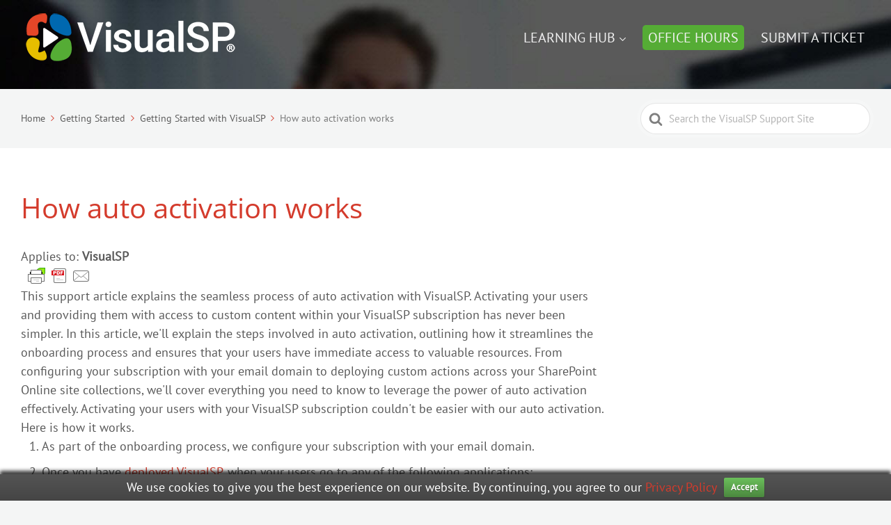

--- FILE ---
content_type: text/css
request_url: https://support.visualsp.com/wp-content/themes/knowall-child/style.css?ver=6.9
body_size: 1745
content:
/*
Theme Name:     KnowAll Child Theme
Theme URI: 		http://herothemes.com/
Description:    Child theme for KnowAll 
Author: 		HeroThemes
Author URI: 	http://herothemes.com
Template:       knowall
Verion:        1.0.0
*/


/* ------- Insert custom styles below this line ------- */


.nav-header ul li.office-hours a {
    background-color: #55AC35;
}

.nav-header ul li.office-hours a:hover {
    opacity: 0.8;
}

/* .nav-header ul li.office-hours a:hover {
    color: #f0f0f0;
} */

.sidebar.sidebar--sticky .sidebar__innercontainer.sidebar__innercontainer--affix.sticky-side {
  
    position: fixed;
    top: 25px;
    width: 417px;
}

body.logged-in .sidebar.sidebar--sticky .sidebar__innercontainer.sidebar__innercontainer--affix.sticky-side {
  
    position: fixed;
    top: 57px;
    width: 417px;
}


#gform_wrapper_2 textarea {
    width:100%;
    max-width:100%!important;
}

body.archive .ht-page.ht-page--sidebarright .ht-container.ht-subcat-23, body.archive .ht-page.ht-page--sidebarright .ht-container.ht-subcat-22, body.postid-657 .ht-page.ht-page--sidebarright .ht-container, body.postid-1937 .ht-page.ht-page--sidebarright .ht-container {
    position: relative;
    max-width: 100%;
    margin: 0 auto;
}

body.archive .ht-page.ht-page--sidebarright .ht-container.ht-subcat-23 .ht-page__content, body.archive .ht-page.ht-page--sidebarright .ht-container.ht-subcat-22 .ht-page__content, body.postid-657 .ht-page.ht-page--sidebarright .ht-page__content, body.postid-1937 .ht-page.ht-page--sidebarright .ht-page__content {
    width:100%;
}


@media screen and (min-width: 768px) {
body.page-id-1167 .ht-page.ht-page--sidebaroff .ht-page__content, body.page-id-1166 .ht-page.ht-page--sidebaroff .ht-page__content, body.single-ticket .ht-page.ht-page--sidebaroff .ht-page__content {
    max-width: 1200px;
  
}

}

body.postid-1196  {

}

/* Start of Showcase Video */


body.postid-657 #showcaseVideoContainer, body.page-id-14688 #showcaseVideoContainer {
	max-width: 1024px;
	margin:0 auto;
}

body.postid-657 .showcaseHeader, body.page-id-14688 .showcaseHeader {
    border: 1px solid #ccc;
    border-radius: 5px;
  width:48%;
   float: left;
margin-right:1%;
display: inline-block;
  
}

body.postid-657 .showcaseTitle, body.page-id-14688 .showcaseTitle {
    background: #f0f0f0;
    color: #777;
    padding: 12px 8px;
    font-weight: 400;
    font-size: 18px;
    border-bottom: 1px solid #d0d0d0;
    text-align:left;
}

body.postid-657 ul.showcaseUL, body.page-id-14688 ul.showcaseUL {
    list-style: none;
    padding: 0!important;
    margin:0 auto;
}


body.postid-657 ul.showcaseUL li, body.page-id-14688 ul.showcaseUL li{
    background: none;
    padding: 5px 10px 5px;
    border-bottom: 1px solid #d0d0d0;
    margin-bottom: 0!important;
}

body.postid-657 ul.showcaseUL li:last-child, body.page-id-14688 ul.showcaseUL li:last-child {
    border-bottom: none;
}


body.postid-657 ul.showcaseUL li:hover, body.page-id-657 ul.showcaseUL li.active, body.page-id-14688 ul.showcaseUL li:hover, body.page-id-14688 ul.showcaseUL li.active  {
    background: #ffffff;
    background: -moz-linear-gradient(top, #ffffff 44%, #f5f5f5 70%, #f5f5f5 100%);
    background: -webkit-linear-gradient(top, #ffffff 44%,#f5f5f5 70%,#f5f5f5 100%);
    background: linear-gradient(to bottom, #ffffff 44%,#f5f5f5 70%,#f5f5f5 100%);
    filter: progid:DXImageTransform.Microsoft.gradient( startColorstr='#ffffff', endColorstr='#f5f5f5',GradientType=0 );
}

body.postid-657 a.showcaseVideo, body.page-id-14688 a.showcaseVideo {
    color: #DB5930!important;
    padding-left: 8px;
    font-size: 16px;
}

body.postid-657 span.showcaseVideoLength, body.page-id-14688 span.showcaseVideoLength {
	float:right;
}

body.postid-657 .clearfix, body.page-id-14688 .clearfix {
	clear:both;
	height:25px;
}


.youtube-shoutout {
text-align: center;
    border: 1px solid #e0e0e0;
    border-radius: 5px;
    padding: 32px 16px;
    font-weight: bold;
    background-color: rgba(200,200,200, 0.1);
}

.code-block {
border-radius: 3px;
    background-color: #f7f7f7;
    font-size: 95%;
    padding: 15px; 
    border:1px solid #ccc;
    margin-bottom:15px;
}

@media screen and (max-width:768px) {

body.postid-657 .showcaseHeader, body.page-id-14688 .showcaseHeader {
    width:100%;
   float: none;
margin-right:0;
margin:15px auto;
display: block;
  
}


}

/*  End of Showcase Video */


/* Start of Showcase Video */


body.postid-1937 #showcaseVideoContainer {
	max-width: 1024px;
	margin:0 auto;
}

body.postid-1937 .showcaseHeader {
    border: 1px solid #ccc;
    border-radius: 5px;
  width:48%;
   float: left;
margin-right:1%;
display: inline-block;
  
}

body.postid-1937 .showcaseTitle {
    background: #f0f0f0;
    color: #777;
    padding: 12px 8px;
    font-weight: 400;
    font-size: 18px;
    border-bottom: 1px solid #d0d0d0;
    text-align:left;
}

body.postid-1937 ul.showcaseUL {
    list-style: none;
    padding: 0!important;
    margin:0 auto;
}


body.postid-1937 ul.showcaseUL li {
    background: none;
    padding: 5px 10px 5px;
    border-bottom: 1px solid #d0d0d0;
    margin-bottom: 0!important;
}

body.postid-1937 ul.showcaseUL li:last-child {
    border-bottom: none;
}


body.postid-1937 ul.showcaseUL li:hover, ul.showcaseUL li.active {
    background: #ffffff;
    background: -moz-linear-gradient(top, #ffffff 44%, #f5f5f5 70%, #f5f5f5 100%);
    background: -webkit-linear-gradient(top, #ffffff 44%,#f5f5f5 70%,#f5f5f5 100%);
    background: linear-gradient(to bottom, #ffffff 44%,#f5f5f5 70%,#f5f5f5 100%);
    filter: progid:DXImageTransform.Microsoft.gradient( startColorstr='#ffffff', endColorstr='#f5f5f5',GradientType=0 );
}

body.postid-1937 a.showcaseVideo {
    color: #DB5930!important;
    padding-left: 8px;
    font-size: 16px;
}

body.postid-1937 span.showcaseVideoLength {
	float:right;
}

body.postid-1937 .clearfix {
	clear:both;
	height:25px;
}


#wpb_widget-2 a.hkb-widget__entry-title, #custom_html-2 .custom-html-widget a.hkb-widget__entry-title {
    color: inherit!important;
}

#wpb_widget-2.widget ul li {
    margin: 0 0 10px;
    line-height: 1.3;
    font-size: 14px;
}


#wpb_widget-2 a:hover.hkb-widget__entry-title, #custom_html-2 .custom-html-widget a:hover.hkb-widget__entry-title {
color: #bd3428!important;
}



body.hasModal #wpfront-notification-bar, body.hasModal #wpfront-notification-bar-spacer, body.hasModal .site-header, body.hasModal .ht-pageheader, body.hasModal .site-footer, body.hasModal #hubspot-messages-iframe-container {
    display:none!important;
}



@media screen and (max-width:768px) {

body.postid-1937 .showcaseHeader {
    width:100%;
   float: none;
margin-right:0;
margin:15px auto;
display: block;
  
}


}

/*  End of Showcase Video */

button, input[type='reset'], input[type='submit'], input[type='button'] {
       -webkit-border-radius: 0;
    -moz-border-radius: 0;
    -ms-border-radius: 0;
    border-radius: 0;
       
   
}



body.single-ticket a.wpas-link-ticketlist {
	 background: #47843E;
    color: #fff;
    padding: 8px 16px;
    font-weight: bold;
}

body.page-id-1167 button[type=submit].wpas-btn.wpas-btn-default, body.page-id-1166 a.wpas-link-ticketnew, body.single-ticket a.wpas-link-ticketnew {
	 background: #d43b2c;
    color: #fff;
    padding: 8px 16px;
    font-weight: bold;

}


a.button.bold {
	text-align: center;
	background-color:#d43b2c;
	color:#fff;
	padding:8px 16px;
	font-weight: bold;
	opacity:1.0;
}

a:hover.button.bold {
	opacity:0.8;
}


#ht-navtoggle { display:none; }

h1, h2, h3, h4, h5 {
   font-weight: 500!important;
}

.ht-container {
    max-width: 1500px!important;
}

body.home .hkb-archive__title {
    font-size: 32px!important;
}

.nav-header > ul > li > a {
    font-size: 20px;
    text-transform: uppercase;
}

.site-header .site-header__search {
    padding: 0 0 90px;
}

.site-header .site-header__title {
    font-size: 46px;
 }

 .hkb-site-search .hkb-site-search__field {
    -webkit-border-radius: 99px;
    -moz-border-radius: 99px;
    -ms-border-radius: 99px;
    border-radius: 99px;
   
}

body.home aside.sidebar section {
/* display: inline-block;
width: 31%;
margin-right:2%;
vertical-align: text-top;
min-height:275px; */
}




body.postid-14475 .ht-page__content {
width: 100%!important;
}

body.postid-14475 .sidebar  {
display: none!important;
}



body.postid-14475 .dt-layout-cell.dt-start, body.postid-14475 .dt-layout-cell.dt-end {
    width:50%;
    margin-bottom: 25px;
} 

body.postid-14475 .dt-layout-cell.dt-start {
float:left;
}

body.postid-14475 .dt-layout-cell.dt-end {
    float:right;
    text-align: right;
}




@media screen and (min-width: 768px) {
body.page-id-907 .ht-page.ht-page--sidebaroff .ht-page__content {
    max-width: 1200px;
    margin-left: auto;
    margin-right: auto;
}

}

.widget .widget__title {
   font-size: 30px;
   font-weight:500;
 }

 .site-footer {
    background: #d0d0d0;
}

.site-footer .site-footer__copyright {
    color: #454545;
}

a, .site-footer .nav-footer a {
    text-decoration: none;
    color: #d43b2c;
}

h1.hkb-article__title {
    font-size: 40px!important;
     color: #d43b2c;
}

ul.faqslist, ul.faqslist li ol {
	padding-left:10px;
}

ul.faqslist li {
list-style-type: none!important;
}

ul.faqslist li h6 {
    margin-bottom: 8px;
}

.clearfix.faqs {
	clear:both;
	height:15px;
}


.showcaseHeader {
    border: 1px solid #ccc;
    border-radius: 5px;
  width:48%;
   float: left;
margin-right:1%;
display: inline-block;
  
}

.showcaseTitle {
    background: #f0f0f0;
    color: #777;
    padding: 12px 8px;
    font-weight: 400;
    font-size: 18px;
    border-bottom: 1px solid #d0d0d0;
    text-align:center;
}

ul.showcaseUL {
    list-style: none;
    padding: 0!important;
    margin:0 auto;
}


ul.showcaseUL li {
    background: none;
    padding: 15px 25px;
    border-bottom: 1px solid #d0d0d0;
    margin-bottom: 0!important;
}

ul.showcaseUL li:last-child {
    border-bottom: none;
    background: #f0f0f0;
}


ul.showcaseUL li:hover, ul.showcaseUL li.active {
    background: #ffffff;
    background: -moz-linear-gradient(top, #ffffff 44%, #f5f5f5 70%, #f5f5f5 100%);
    background: -webkit-linear-gradient(top, #ffffff 44%,#f5f5f5 70%,#f5f5f5 100%);
    background: linear-gradient(to bottom, #ffffff 44%,#f5f5f5 70%,#f5f5f5 100%);
    filter: progid:DXImageTransform.Microsoft.gradient( startColorstr='#ffffff', endColorstr='#f5f5f5',GradientType=0 );
}

a.showcaseVideo {
    color: #DB5930!important;
    padding-left: 8px;
    font-size: 16px;
}

h2.browserName {
    border: 1px solid #ccc;
    border-radius: 5px;
    padding: 8px;
    background: #f0f0f0;
color:#555;
font-size:14px;
font-size:1.4rem;
}

h2.browserName i {
	font-size:26px;
	font-size:1.6rem;
	float:right;
}

.browserBox {
padding:35px;
}

.browserName > span{
font-size:95%;
float:right;
padding-top:0;
}

.expand.open > span {
color:#4E893F;
}

.expand.closed > span{
color:#5172B7;
}


.flex-grid {
  display: flex;
  justify-content: space-between;
  align-items: stretch;
   margin: 0 auto;
  flex-wrap: wrap;
}

.flex-grid .col {
  background-color: #f9f9f9;
  display: flex;
  flex-direction: column;
  width: 33%;
  margin-bottom: 12px;
}

.flex-grid .col .content {
  padding: 0;
}

.flex-grid .col .icon {
	height: 320px;
}

.flex-grid .col .content img {
  margin: 15px auto;
  display: block;

}


.flex-grid .col h3, .flex-grid .col p, .flex-grid .col div.body {
padding:0 20px;
height:52px;
}

.flex-grid .col p {
height:120px;	
}

.flex-grid .col div.body {
	/*height:245px;*/
  height:150px;
}

.flex-grid .col .content a.btn {
  background-color: #28A745;
  opacity:1;
  color: #fff;
  display: block;
  text-align: center;
  padding: 12px;
  text-decoration: none;
  align-self: flex-end;
}

.flex-grid .col .content a:hover.btn {
	opacity:0.8;
}

@media (max-width: 1023px) {
  .flex-grid {
    display: block;
  }
  .flex-grid .col {
    width: 100%!important;
    margin: 0 0 10px 0;
  }
}


@media screen and (max-width:479px) {

h2.browserName {
 font-size:18px;
font-size:1.8rem;
}


}


@media screen and (max-width:1024px) {

    .showcaseHeader {
    width:100%;
   float: none;
margin:8px auto 16px;
display: block;
  
}


}

@media screen and (min-width: 768px) {
body.home .ht-page.ht-page--sidebarleft .ht-page__content, body.home .ht-page.ht-page--sidebarright .ht-page__content, body.home .ht-page.ht-page--sidebarleft .sidebar, body.home .ht-page.ht-page--sidebarright .sidebar {
    /* float: none;
    width: 100%; */
    margin-bottom: 50px;
}

.site-header .site-header__banner {
    padding: 10px 0 30px;
}
}

--- FILE ---
content_type: text/javascript
request_url: https://support.visualsp.com/wp-content/themes/knowall-child/js/scripts.js?ver=1.0.0
body_size: 531
content:
 function browserTime() {
    let parser = new UAParser();
    let result = parser.getResult();
    let browser = result.browser.name;
    let engine = result.engine.name;
    let browserResult;

    //console.log(browser);
    //console.log(engine);

    
    if (browser == 'Edge') {
      if (engine == 'Blink') {
        browserResult = 'Microsoft Edge - Chrome';
      } else if (engine == 'EdgeHTML') {
        browserResult = 'Microsoft Edge';
      }
    } else if (browser == 'Chrome') {
      browserResult = 'Google Chrome';
    } else if (browser == 'IE') {
      browserResult = 'Internet Explorer';
    } else if (browser == 'Safari') {
      browserResult = 'Safari';
    }
    else if (browser == 'Firefox') {
      browserResult = 'Firefox';
    }

return browserResult;


}


jQuery(document).ready(function($)
{


if($('div.sidebar.sidebar--sticky'))
{

let headerHeight = $('.site-header__banner').outerHeight();
		let crumbHeight = $('.ht-pageheader').outerHeight();

		// console.log(headerHeight);
		// console.log(crumbHeight);

	$(window).scroll(function(e){ 

		

  var $el = $('.sidebar__innercontainer.sidebar__innercontainer--affix'); 
    
  if ($(this).scrollTop() > 269 ){  //&& !isPositionFixed
    
    $el.addClass('sticky-side'); // 128 + 
  }
  if ($(this).scrollTop() <= 269 ){ //&& isPositionFixed
  
     $el.removeClass('sticky-side');
  } 
});
	
	

}

if($('body').hasClass('postid-960'))
{
  

	let browserFound = browserTime();

console.log(browserFound);


var body = $('body');
var logged_in = body.hasClass('logged-in');
var offset = 25;
if (logged_in) {
offset = 0;
}
$("a.reg").click(function(evt) {
evt.preventDefault();
   $('html, body').animate({
       scrollTop: $("#register").offset().top - offset
      }, 2000);
});

// console.log(bowser.name + " "+ bowser.version);

if ( browserFound == 'Google Chrome') {
 jQuery(".browserBox").slideUp(500);
 jQuery('#navtoc ol.nav li').removeClass('active');
 let a = jQuery('#navtoc ol.nav li a[href="#chrome"]');
 let t = jQuery('#navtoc ol.nav li a[href="#chrome"]').parent().addClass('active'); 
 
 jQuery('html, body').animate({
       scrollTop: jQuery("#chrome").offset().top - offset
      }, 2000);

 jQuery(".browserBox.chrome").slideDown(500);
jQuery(".browserName.chrome").removeClass("closed").addClass("open"); 
jQuery(".browserName.chrome span").find("i").addClass("fa-chevron-circle-up").removeClass("fa-chevron-circle-down");
}

else if ( browserFound == 'Firefox') {
 jQuery(".browserBox").slideUp(500);
  jQuery('#navtoc ol.nav li').removeClass('active');
 let a = jQuery('#navtoc ol.nav li a[href="#firefox"]');
 let t = jQuery('#navtoc ol.nav li a[href="#firefox"]').parent().addClass('active'); 
  
  jQuery('html, body').animate({
       scrollTop: jQuery("#firefox").offset().top - offset
      }, 2000);
 jQuery(".browserBox.firefox").slideDown(500);
jQuery(".browserName.firefox").removeClass("closed").addClass("open"); 
jQuery(".browserName.firefox span").find("i").addClass("fa-chevron-circle-up").removeClass("fa-chevron-circle-down");

}

else if ( browserFound == 'Microsoft Edge') {
  jQuery(".browserBox").slideUp(500);
   jQuery('#navtoc ol.nav li').removeClass('active');
   let a = jQuery('#navtoc ol.nav li a[href="#edge"]');
 let t = jQuery('#navtoc ol.nav li a[href="#edge"]').parent().addClass('active');
 jQuery('html, body').animate({
       scrollTop: jQuery("#firefox").offset().top - offset
      }, 2000);
 jQuery(".browserBox.edge").slideDown(500);
jQuery(".browserName.edge").removeClass("closed").addClass("open"); 
jQuery(".browserName.edge span").find("i").addClass("fa-chevron-circle-up").removeClass("fa-chevron-circle-down");

}

else if (browserFound == 'Safari') {
  jQuery(".browserBox").slideUp(500);
    jQuery('#navtoc ol.nav li').removeClass('active');
 let a = jQuery('#navtoc ol.nav li a[href="#safari"]');
 let t = jQuery('#navtoc ol.nav li a[href="#safari"]').parent().addClass('active');
 jQuery('html, body').animate({
       scrollTop: jQuery("#safari").offset().top - offset
      }, 2000);
 jQuery(".browserBox.safari").slideDown(500);
jQuery(".browserName.safari").removeClass("closed").addClass("open"); 
jQuery(".browserName.safari span").find("i").addClass("fa-chevron-circle-up").removeClass("fa-chevron-circle-down");

}

else if ( browserFound == 'Microsoft Edge - Chrome') {
  jQuery(".browserBox").slideUp(500);
  jQuery('#navtoc ol.nav li').removeClass('active');
  let a = jQuery('#navtoc ol.nav li a[href="#microsoft-edge-2020"]');
   let t = jQuery('#navtoc ol.nav li a[href="#microsoft-edge-2020"]').parent().addClass('active');
   jQuery('html, body').animate({
       scrollTop: jQuery("#microsoft-edge-2020").offset().top - offset
      }, 2000);
 jQuery(".browserBox.newedge").slideDown(500);
jQuery(".browserName.newedge").removeClass("closed").addClass("open"); 
jQuery(".browserName.newedge span").find("i").addClass("fa-chevron-circle-up").removeClass("fa-chevron-circle-down");

}

else if( browserFound == 'Internet Explorer') { 
jQuery(".browserBox").slideUp(500);
  jQuery('#navtoc ol.nav li').removeClass('active');
 let a = jQuery('#navtoc ol.nav li a[href="#internet-explorer-10-11"]');
 let t = jQuery('#navtoc ol.nav li a[href="#internet-explorer-10-11"]').parent().addClass('active');
jQuery('html, body').animate({
       scrollTop: jQuery("#internet-explorer-10-11").offset().top - offset
      }, 2000);

 jQuery(".browserBox.ie").slideDown(500);
jQuery(".browserName.ie").removeClass("closed").addClass("open"); 
jQuery(".browserName.ie span").find("i").addClass("fa-chevron-circle-up").removeClass("fa-chevron-circle-down");
}

else {
console.log(browserFound);
}

}



    $('#myTable').DataTable({
      order: [
        [0, 'desc'],
      ],
      "lengthMenu": [[25, 50, -1], [25, 50, "All"]]
    
    });



        
});


jQuery(".expand").click(function() {
 jQuery(".browserBox").slideUp(500);

jQuery(".expand").not(this).removeClass("open").addClass("closed");
jQuery(".expand").not(this).find("i").removeClass("fa-chevron-circle-up").addClass("fa-chevron-circle-down");

 if ( jQuery(this).hasClass("open") ) {
jQuery(this).removeClass("open").addClass("closed");
jQuery(this).find("i").removeClass("fa-chevron-circle-up").addClass("fa-chevron-circle-down");


 if ( jQuery(this).hasClass("ie") ) {
 jQuery(".browserBox.ie").slideUp(500);
 }
if ( jQuery(this).hasClass("chrome") ) {
 jQuery(".browserBox.chrome").slideUp(500);
 }
if ( jQuery(this).hasClass("firefox") ) {
 jQuery(".browserBox.firefox").slideUp(500);
 }
if ( jQuery(this).hasClass("edge") ) {
 jQuery(".browserBox.edge").slideUp(500);
 }
if ( jQuery(this).hasClass("safari") ) {
 jQuery(".browserBox.safari").slideUp(500);
 }
 if ( jQuery(this).hasClass("newedge") ) {
 jQuery(".browserBox.newedge").slideUp(500);
 }
  if ( jQuery(this).hasClass("teams") ) {
 jQuery(".browserBox.teams").slideUp(500);
 }

} else {
jQuery(this).removeClass("closed").addClass("open");
jQuery(this).find("i").removeClass("fa-chevron-circle-down").addClass("fa-chevron-circle-up");

if ( jQuery(this).hasClass("ie") ) {
 jQuery(".browserBox.ie").slideDown(500);
 }
if ( jQuery(this).hasClass("chrome") ) {
 jQuery(".browserBox.chrome").slideDown(500);
 }
if ( jQuery(this).hasClass("firefox") ) {
 jQuery(".browserBox.firefox").slideDown(500);
 }
if ( jQuery(this).hasClass("edge") ) {
 jQuery(".browserBox.edge").slideDown(500);
 }
if ( jQuery(this).hasClass("safari") ) {
 jQuery(".browserBox.safari").slideDown(500);
 }
 if ( jQuery(this).hasClass("newedge") ) {
 jQuery(".browserBox.newedge").slideDown(500);
 }
  if ( jQuery(this).hasClass("teams") ) {
 jQuery(".browserBox.teams").slideDown(500);
 }

}




});

--- FILE ---
content_type: text/plain
request_url: https://www.google-analytics.com/j/collect?v=1&_v=j102&a=742917793&t=pageview&_s=1&dl=https%3A%2F%2Fsupport.visualsp.com%2Fknowledge-base%2Fhow-auto-activation-works%2F&ul=en-us%40posix&dt=How%20auto%20activation%20works%20-%20VisualSP%20Support&sr=1280x720&vp=1280x720&_u=KGBAAEIhAAAAACAAI~&jid=1959217999&gjid=1885399377&cid=194765564.1768841864&tid=UA-315175-11&_gid=2002545599.1768841864&_r=1&_slc=1&z=1385285524
body_size: -452
content:
2,cG-QG8V216933